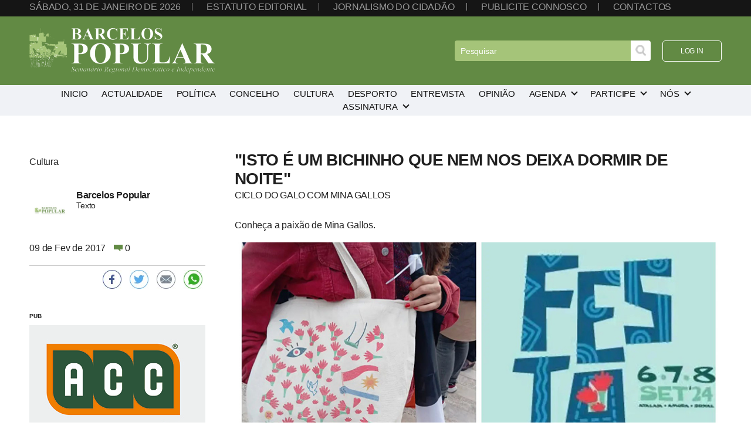

--- FILE ---
content_type: text/html; charset=iso-8859-1
request_url: https://barcelos-popular.pt/?zona=noticias&tema=7&id=2242&pg=10
body_size: 19015
content:
<!doctype html>
<html>
<head>
<!-- Google tag (gtag.js) --> <script async src="https://www.googletagmanager.com/gtag/js?id=G-9Z07YJDC7G"></script> <script> window.dataLayer = window.dataLayer || []; function gtag(){dataLayer.push(arguments);} gtag('js', new Date()); gtag('config', 'G-9Z07YJDC7G'); </script>
<meta charset="iso-8859-1">
<title>Barcelos Popular - "Isto é um bichinho que nem nos deixa dormir de noite"</title>
<meta property="fb:pages" content="1168768040937890" /><meta property="og:site_name" content="Barcelos Popular" />
<meta property="twitter:image" content="https://barcelos-popular.pt/conteudos/noticias/6995.jpg" />
<meta property="og:image" content="https://barcelos-popular.pt/conteudos/noticias/6995.jpg" />
<meta property="og:image:width" content="860" />
<meta property="og:image:height" content="480" />
<meta property="og:image:type" content="image/jpg" />
<meta property="twitter:card" content="summary_large_image" />
<meta property="twitter:site" content="@barcelospopular" />
<meta property="twitter:creator" content="barcelospopular" />

<meta name="description" content="Conheça a paixão de Mina Gallos." />
<meta property="og:description" content="Conheça a paixão de Mina Gallos." />
<meta property="twitter:description" content="Conheça a paixão de Mina Gallos." />
<meta name="author" content="0" />
<meta property="og:url" content="https%3A%2F%2Fwww.barcelos-popular.pt%2F%3Fzona%3Dnoticias%26tema%3D7%26id%3D2242%26pg%3D10" />
<meta property="og:title" content=""Isto é um bichinho que nem nos deixa dormir de noite"" />
<meta property="twitter:title" content=""Isto é um bichinho que nem nos deixa dormir de noite"" />
<meta name="facebook-domain-verification" content="pl0l45a69i9986hni1on58ar3c7fwg" />
<meta name="viewport" content="user-scalable=0, initial-scale=1.0, width=device-width">
<meta name="apple-mobile-web-app-capable" content="yes" />
<meta name="apple-mobile-web-app-status-bar-style" content="black-translucent">
<meta name="format-detection" content="telephone=no">
<meta name="google-adsense-account" content="ca-pub-1181514033540246">
<link rel="apple-touch-icon" href="https://barcelos-popular.pt/site/design/img/icon.jpg">
<link rel="shortcut icon" type="image/jpg" href="https://barcelos-popular.pt/site/design/img/icon.jpg"/>
<link href="https://barcelos-popular.pt/site/design/css/site.css?t=1769903060" rel="stylesheet" type="text/css">
<link href="https://barcelos-popular.pt/site/design/css/mobile.css?t=1769903060" rel="stylesheet" type="text/css">
<script type="text/javascript" src="https://barcelos-popular.pt/site/design/js/jquery.min.js"></script>
<script src="https://barcelos-popular.pt/site/design/js/site.js" language="javascript"></script>
<script type="text/javascript" src="https://barcelos-popular.pt/site/design/js/standalone.js"></script>
<script src="../site/design/js/aviso_cookies.js" type="text/javascript"></script>
</head>

<body>
<!-- Load Facebook SDK for JavaScript -->
<div id="fb-root"></div>
<script>(function(d, s, id) {
var js, fjs = d.getElementsByTagName(s)[0];
if (d.getElementById(id)) return;
js = d.createElement(s); js.id = id;
js.src = "https://connect.facebook.net/en_US/sdk.js#xfbml=1&version=v3.0";
fjs.parentNode.insertBefore(js, fjs);
}(document, 'script', 'facebook-jssdk'));</script>
<section id="top">
 <ul>
  <li>Sábado, 31 de Janeiro de 2026</li>
  <li><a href="../?acr=estateditorial">Estatuto editorial</a></li>
  <li><a href="../?zona=jcidadao">Jornalismo do cidadão</a></li>
  <li><a href="../?zona=publicidade">Publicite connosco</a></li>
  <li><a href="../?zona=contactos">Contactos</a></li>
 </ul>
</section>
<nav>
 <a href="../?" title="Barcelos Popular"><img src="https://barcelos-popular.pt/site/design/img/logo.png" border="0"></a>
 <section>
  <ul>
   <li><form name="procurar" action="../?zona=pesquisa" method="POST"><input type="search" name="procura" placeholder="Pesquisar"><input type="image" src="https://barcelos-popular.pt/site/design/img/pesquisa.jpg"></form></li>
   <li><span><a href="../?zona=login" title="Entre na àrea reservada">Log in</a></span></li>
  </ul>
 </section>
 <div id="hamburguer" data-content="Menu"><span></span></div>
</nav>
<menu>
 <section><span></span> Fechar menu</section>
 <section><a href="../?" title="Barcelos Popular"><img src="https://barcelos-popular.pt/site/design/img/logo.png" border="0"></a></section>
 <section><form name="procurar" action="../?zona=pesquisa" method="POST"><input type="search" name="procura" placeholder="Pesquisar"><input type="image" src="https://barcelos-popular.pt/site/design/img/pesquisa.jpg"></form></section>
 <section>
  <ul>
<li><span><a href="../?" data-content="Inicio" target="_self">Inicio</a></span></li>
<li><span><a href="../?zona=noticias&tema=4" data-content="Actualidade" target="_self">Actualidade</a></span></li>
<li><span><a href="../?zona=noticias&tema=5" data-content="Política" target="_self">Política</a></span></li>
<li><span><a href="../?zona=noticias&tema=6" data-content="Concelho" target="_self">Concelho</a></span></li>
<li><span><a href="../?zona=noticias&tema=7" data-content="Cultura" target="_self">Cultura</a></span></li>
<li><span><a href="../?zona=noticias&tema=8" data-content="Desporto" target="_self">Desporto</a></span></li>
<li><span><a href="../?zona=noticias&tema=9" data-content="Entrevista" target="_self">Entrevista</a></span></li>
<li><span><a href="../?zona=opiniao" data-content="Opinião" target="_self">Opinião</a></span></li>
<li>
<span><label data-content="Agenda" onclick="return true">Agenda</label></span>
<ul>
<li><a href="../?zona=agendacultural" target="_self">Cultural</a></li>
<li><a href="../?zona=agendadesportiva" target="_self">Desportiva</a></li>
</ul>
</li>
<li>
<span><label data-content="Participe" onclick="return true">Participe</label></span>
<ul>
<li><a href="../?zona=livrovisitas" target="_self">Livro de visitas</a></li>
<li><a href="../?zona=jcidadao" target="_self">Jornalismo do cidadão</a></li>
</ul>
</li>
<li>
<span><label data-content="Nós" onclick="return true">Nós</label></span>
<ul>
<li><a href="../?zona=contactos" target="_self">Contactos</a></li>
<li><a href="../?zona=assinatura" target="_self">Assinatura em PDF</a></li>
</ul>
</li>
<li>
<span><label data-content="Assinatura" onclick="return true">Assinatura</label></span>
<ul>
<li><a href="http://assinantes.jornalbarcelospopular.com" target="_blank">Ler em PDF</a></li>
</ul>
</li>
</ul>
 </section>
 <section>
  <ul>
  	<li><span><a href="#" title="Entrar na àrea reservada">Log in</a></span></li>
  </ul>
 </section>
</menu>
<section id="corpo">
 <h2></h2>

<div id="vernoticia">
 <section id="conteudonoticia">
  <h2>"Isto é um bichinho que nem nos deixa dormir de noite"</h2>
  <h3>Ciclo do Galo com Mina Gallos</h3>
  <p>Conheça a paixão de Mina Gallos.</p>
  <img src="conteudos/noticias/6995.jpg" border="0" style="width: 100%; height: auto">
  <div><P><FONT size=2 face=Verdana>Felizmina Silva, de Manhente, mais conhecida como Mina Gallos, é das mais recentes artesãos que dão nova roupagem ao Galo de Barcelos.</FONT></P><P><FONT size=2 face=Verdana><EM>Leia o artigo na íntegra na edição impressa, já nas bancas, ou na edição em PDF </EM></FONT><A href="http://www.barcelos-popular.pt/assinantes"><FONT size=2><EM>http://www.barcelos-popular.pt/assinantes</EM></FONT></A><FONT size=2 face=Verdana><EM>.</EM></FONT></P></div>
  <div style="padding: 0 0 50px 0; text-align: center;"><a href="../?zona=banners&id=20" target="_self"><img src="conteudos/banners/aff_550_250.jpg" border="0"></a></div>
  <div class="redes"><ul>
                        <li data-ga-event="true" data-ga-category="share button" data-ga-action="click" data-ga-noninteraction="1" data-ga-label="facebook">
                         <a class="share-on-facebook" href="https://www.facebook.com/sharer/sharer.php?u=https%3A%2F%2Fwww.barcelos-popular.pt%2F%3Fzona%3Dnoticias%26tema%3D7%26id%3D2242%26pg%3D10" target="_blank" title="Partilhe no Facebook">
                          <img src="https://barcelos-popular.pt/site/design/img/share_facebook.jpg" border="0">
                         </a>
                        </li>
                        <li data-ga-event="true" data-ga-category="share button"  data-ga-action="click" data-ga-noninteraction="1" data-ga-label="twitter">
                         <a class="share-on-twitter" href="https://twitter.com/intent/tweet?original_referer=https%3A%2F%2Fwww.barcelos-popular.pt%2F%3Fzona%3Dnoticias%26tema%3D7%26id%3D2242%26pg%3D10&text=%22Isto+%C3%A9+um+bichinho+que+nem+nos+deixa+dormir+de+noite%22%3A%0A https%3A%2F%2Fwww.barcelos-popular.pt%2F%3Fzona%3Dnoticias%26tema%3D7%26id%3D2242%26pg%3D10
&via=barcelospopular&" target="_blank" title="Partilhe no Twitter">
                          <img src="https://barcelos-popular.pt/site/design/img/share_twitter.jpg" border="0">
                         </a>
                        </li>
                        <li data-ga-event="true" data-ga-category="share button" data-ga-action="click" data-ga-noninteraction="1" data-ga-label="email">
                         <a class="share-by-email" href="mailto:?subject=https%3A%2F%2Fwww.barcelos-popular.pt%2F%3Fzona%3Dnoticias%26tema%3D7%26id%3D2242%26pg%3D10&body=Acabei de ler este artigo no Barcelos Popular: https%3A%2F%2Fwww.barcelos-popular.pt%2F%3Fzona%3Dnoticias%26tema%3D7%26id%3D2242%26pg%3D10" target="_blank" title="Partilhe por email">
                          <img src="https://barcelos-popular.pt/site/design/img/share_mail.jpg" border="0">
                         </a>
                        </li>
                        <li class="share_whatsapp" data-ga-event="true" data-ga-category="share button" data-ga-action="click" data-ga-noninteraction="1" data-ga-label="whatsapp">
                         <a class="share-on-whatsapp" href="whatsapp://send?text=%22Isto+%C3%A9+um+bichinho+que+nem+nos+deixa+dormir+de+noite%22%3A%0A https%3A%2F%2Fwww.barcelos-popular.pt%2F%3Fzona%3Dnoticias%26tema%3D7%26id%3D2242%26pg%3D10" target="_blank" title="Partilhe pelo WhatsApp">
                          <img src="https://barcelos-popular.pt/site/design/img/share_whatsapp.jpg" border="0">
                         </a>
                        </li>
                       </ul></div>
  <div class="botoes" style="text-align: center"><a href="../?zona=comentarios&tema=7&id=2242">Ver coment&aacute;rios</a></div> 
 </section>
 
 <section id="dadosnoticia">
  <h4>Cultura</h4>
  <section style="padding-top: 30px;">
   <article>
    <img src="../site/modulos/noticias/templates/img/autor.jpg" border="0">
    <div>
     <h5>Barcelos Popular</h5>
     Texto
    </div>
   </article>
   <!--
   <article>
    <img src="../site/modulos/noticias/templates/img/autor.jpg<!--" border="0">
    <div>
     <h5>Barcelos Popular<!--</h5>
     Fotografia
    </div>
   </article> -->
  </section> 
  <div>
   <span>09 de Fev de 2017</span>
   <img src="../site/design/img/coment.png" border="0"> 0
  </div>
  <div class="redes" style="margin-top: 20px">
   <ul>
                        <li data-ga-event="true" data-ga-category="share button" data-ga-action="click" data-ga-noninteraction="1" data-ga-label="facebook">
                         <a class="share-on-facebook" href="https://www.facebook.com/sharer/sharer.php?u=https%3A%2F%2Fwww.barcelos-popular.pt%2F%3Fzona%3Dnoticias%26tema%3D7%26id%3D2242%26pg%3D10" target="_blank" title="Partilhe no Facebook">
                          <img src="https://barcelos-popular.pt/site/design/img/share_facebook.jpg" border="0">
                         </a>
                        </li>
                        <li data-ga-event="true" data-ga-category="share button"  data-ga-action="click" data-ga-noninteraction="1" data-ga-label="twitter">
                         <a class="share-on-twitter" href="https://twitter.com/intent/tweet?original_referer=https%3A%2F%2Fwww.barcelos-popular.pt%2F%3Fzona%3Dnoticias%26tema%3D7%26id%3D2242%26pg%3D10&text=%22Isto+%C3%A9+um+bichinho+que+nem+nos+deixa+dormir+de+noite%22%3A%0A https%3A%2F%2Fwww.barcelos-popular.pt%2F%3Fzona%3Dnoticias%26tema%3D7%26id%3D2242%26pg%3D10
&via=barcelospopular&" target="_blank" title="Partilhe no Twitter">
                          <img src="https://barcelos-popular.pt/site/design/img/share_twitter.jpg" border="0">
                         </a>
                        </li>
                        <li data-ga-event="true" data-ga-category="share button" data-ga-action="click" data-ga-noninteraction="1" data-ga-label="email">
                         <a class="share-by-email" href="mailto:?subject=https%3A%2F%2Fwww.barcelos-popular.pt%2F%3Fzona%3Dnoticias%26tema%3D7%26id%3D2242%26pg%3D10&body=Acabei de ler este artigo no Barcelos Popular: https%3A%2F%2Fwww.barcelos-popular.pt%2F%3Fzona%3Dnoticias%26tema%3D7%26id%3D2242%26pg%3D10" target="_blank" title="Partilhe por email">
                          <img src="https://barcelos-popular.pt/site/design/img/share_mail.jpg" border="0">
                         </a>
                        </li>
                        <li class="share_whatsapp" data-ga-event="true" data-ga-category="share button" data-ga-action="click" data-ga-noninteraction="1" data-ga-label="whatsapp">
                         <a class="share-on-whatsapp" href="whatsapp://send?text=%22Isto+%C3%A9+um+bichinho+que+nem+nos+deixa+dormir+de+noite%22%3A%0A https%3A%2F%2Fwww.barcelos-popular.pt%2F%3Fzona%3Dnoticias%26tema%3D7%26id%3D2242%26pg%3D10" target="_blank" title="Partilhe pelo WhatsApp">
                          <img src="https://barcelos-popular.pt/site/design/img/share_whatsapp.jpg" border="0">
                         </a>
                        </li>
                       </ul>
  </div>
  <div style="padding: 30px 0 50px 0">
   <label style="display: block; font-size: 10px; padding-bottom: 10px; font-weight: bold;">PUB</label>
   <div style="display: grid; grid-template-columns: auto; grid-gap: 30px 0">
    <a href="../?zona=banners&id=16" target="_self"><img src="conteudos/banners/acc_300_250.jpg" border="0"></a>
   </div>
  </div>
 </section>
</div>
<section>
 <h3>Outras artigos</h3>
 <section class="quatro_colunas">
<article class="entry">
                                        <a href="../?zona=noticias&tema=7&id=2242&pg="><figure><img src="conteudos/noticias/7400.jpg" border="0"></figure></a>
                                        <label>Cultura</label>
                                        <a href="../?zona=noticias&tema=7&id=2242&pg="><h2>Colecção de 350 mil euros à espera da Casa Conde Vilas Boas</h2></a>
                                        <label><img src="../site/design/img/coment.png" border="0"> 0</label>
                                        <p>A Câmara Municipal de Barcelos aprovou, em 2018, u...</p>
                                       </article>
<article class="entry">
                                        <a href="../?zona=noticias&tema=7&id=2242&pg="><figure><img src="conteudos/noticias/7403.jpg" border="0"></figure></a>
                                        <label>Cultura</label>
                                        <a href="../?zona=noticias&tema=7&id=2242&pg="><h2>Dois meses, 24 espectáculos</h2></a>
                                        <label><img src="../site/design/img/coment.png" border="0"> 0</label>
                                        <p>Foi anunciada, em meados de Dezembro, a programaçã...</p>
                                       </article>
<article class="entry">
                                        <a href="../?zona=noticias&tema=7&id=2242&pg="><figure><img src="conteudos/noticias/7398.jpg" border="0"></figure></a>
                                        <label>Cultura</label>
                                        <a href="../?zona=noticias&tema=7&id=2242&pg="><h2>“A Guerra Que Eu Não Queria”</h2></a>
                                        <label><img src="../site/design/img/coment.png" border="0"> 0</label>
                                        <p>A Biblioteca Municipal foi palco, na fria noite de...</p>
                                       </article>
<article class="entry">
                                        <a href="../?zona=noticias&tema=7&id=2242&pg="><figure><img src="conteudos/noticias/7386.jpg" border="0"></figure></a>
                                        <label>Cultura</label>
                                        <a href="../?zona=noticias&tema=7&id=2242&pg="><h2>Animação de Natal vai custar 270 mil euros</h2></a>
                                        <label><img src="../site/design/img/coment.png" border="0"> 0</label>
                                        <p>Barcelos deu o tiro de partida para a programação ...</p>
                                       </article>
</section>

 </section>


</section>
<footer>
 <!--
 <ul>
  <p>Barcelos Popular</p>
  <li><a href="../?" target="_self">Inicio</a></li>
<li><a href="../?zona=noticias&tema=4" target="_self">Actualidade</a></li>
<li><a href="../?zona=noticias&tema=5" target="_self">Política</a></li>
<li><a href="../?zona=noticias&tema=6" target="_self">Concelho</a></li>
<li><a href="../?zona=noticias&tema=7" target="_self">Cultura</a></li>
<li><a href="../?zona=noticias&tema=8" target="_self">Desporto</a></li>
<li><a href="../?zona=noticias&tema=9" target="_self">Entrevista</a></li>
<li><a href="../?zona=opiniao" target="_self">Opinião</a></li>
</ul>
<ul>
<p>Agenda</p>
<li><a href="../?zona=agendacultural" target="_self">Cultural</a></li>
<li><a href="../?zona=agendadesportiva" target="_self">Desportiva</a></li>
</ul>
</ul>
<ul>
<p>Participe</p>
<li><a href="../?zona=livrovisitas" target="_self">Livro de visitas</a></li>
<li><a href="../?zona=jcidadao" target="_self">Jornalismo do cidadão</a></li>
</ul>
</ul>
<ul>
<p>Nós</p>
<li><a href="../?zona=contactos" target="_self">Contactos</a></li>
<li><a href="../?zona=assinatura" target="_self">Assinatura em PDF</a></li>
</ul>
</ul>
<ul>
<p>Assinatura</p>
<li><a href="http://assinantes.jornalbarcelospopular.com" target="_blank">Ler em PDF</a></li>
</ul>
</ul><!--
 </ul> -->
 <ul>
  <p>Legal</p>
  <li><a href="../?acr=termos">Termos de utilização</a></li>
  <li><a href="../?acr=privacidade">Política de privacidade</a></li>
  <li><a href="../?acr=cookies">Política de cookies</a></li>
  <li><a href="../?acr=ral">Resolução alternativa de litígios</a></li>
  <li><a href="https://www.livroreclamacoes.pt/inicio" target="_blank">Livro de reclamações on-line</a></li>
 </ul>
 <ul>
  <p>Contactos</p>
  <li><label>253 813 585</label></li>
  <li>Chamada para a rede fixa nacional</li>
 </ul>
 <span>
  <ul>
   <p>Siga-nos</p>
   <li><a href="https://www.facebook.com/BarcelosPopular" target="_blank">Facebook</a></li>
   <li><a href="https://www.instagram.com/barcelospopular/" target="_blank">Instagram</a></li>
  </ul>
 </span>
</footer>
<section id="baixo">desenvolvido por <a href="https://www.aznegocios.pt" target="_blank">aznegocios.pt</a></section>
</body>
</html>
